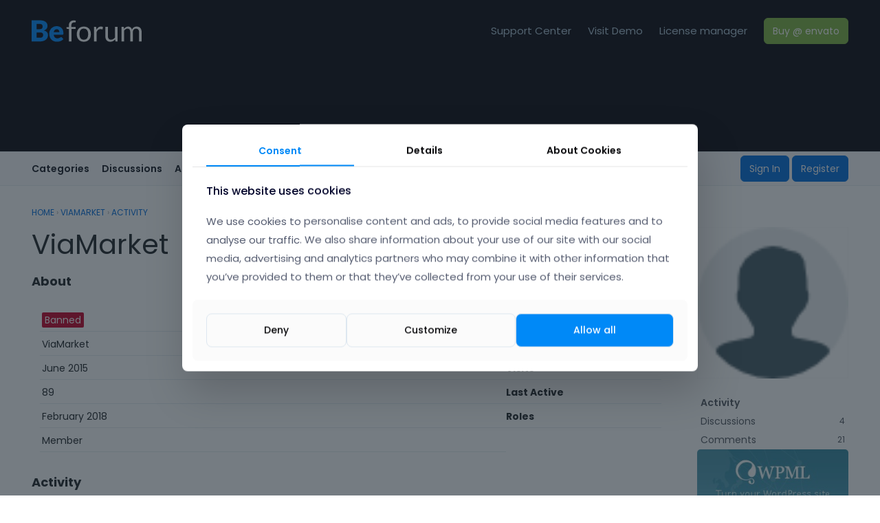

--- FILE ---
content_type: text/html; charset=utf-8
request_url: https://forum.muffingroup.com/betheme/profile/ViaMarket
body_size: 7151
content:
<!DOCTYPE html>
<html lang="en">

<head><script>(function(w,i,g){w[g]=w[g]||[];if(typeof w[g].push=='function')w[g].push(i)})
(window,'GTM-KVHBN39','google_tags_first_party');</script><script>(function(w,d,s,l){w[l]=w[l]||[];(function(){w[l].push(arguments);})('set', 'developer_id.dYzg1YT', true);
		w[l].push({'gtm.start':new Date().getTime(),event:'gtm.js'});var f=d.getElementsByTagName(s)[0],
		j=d.createElement(s);j.async=true;j.src='/nc6z/';
		f.parentNode.insertBefore(j,f);
		})(window,document,'script','dataLayer');</script>
    <meta charset="utf-8">
    <meta http-equiv="X-UA-Compatible" content="IE=edge">
    <title>ViaMarket — Betheme Support Forum</title>
  <link rel="stylesheet" href="/betheme/applications/dashboard/design/style.css?v=3.0" media="all" />
  <link rel="stylesheet" href="https://forum.muffingroup.com/betheme/applications/dashboard/design/style-compat.css?v=3.3" media="all" />
  <link rel="stylesheet" href="/betheme/plugins/GooglePrettify/design/prettify.css?v=1.2.3" media="all" />
  <link rel="stylesheet" href="/betheme/plugins/editor/design/editor.css?v=1.8.1" media="all" />
  <link rel="stylesheet" href="/betheme/applications/vanilla/design/tag.css?v=3.0" media="all" />
  <link rel="stylesheet" href="/betheme/themes/open-vf-com/design/custom.css?v=1.0.0" media="all" />
  <link rel="stylesheet" href="/betheme/applications/vanilla/design/spoilers.css?v=3.0" media="all" />
  <link rel="shortcut icon" href="https://forum.muffingroup.com/betheme/uploads/favicon_f98a842ad994652798071b5c97a70c30.ico" type="image/x-icon" />
  <link rel="canonical" href="/profile/ViaMarket" />
  <meta property="og:site_name" content="Betheme Support Forum" />
  <meta name="twitter:title" property="og:title" content="ViaMarket" />
  <meta property="og:url" content="/profile/ViaMarket" />
  <script>gdn=window.gdn||{};gdn.meta={"currentThemePath":"\/themes\/open-vf-com","DefaultAbout":"Write something about yourself...","editorVersion":"1.8.1","editorPluginAssets":"\/betheme\/plugins\/editor","fileUpload-remove":"Remove file","fileUpload-reattach":"Click to re-attach","fileUpload-inserted":"Inserted","fileUpload-insertedTooltip":"This image has been inserted into the body of text.","wysiwygHelpText":"You are using <a href=\"https:\/\/en.wikipedia.org\/wiki\/WYSIWYG\" target=\"_new\">WYSIWYG<\/a> in your post.","bbcodeHelpText":"You can use <a href=\"http:\/\/en.wikipedia.org\/wiki\/BBCode\" target=\"_new\">BBCode<\/a> in your post.","htmlHelpText":"You can use <a href=\"http:\/\/htmlguide.drgrog.com\/cheatsheet.php\" target=\"_new\">Simple HTML<\/a> in your post.","markdownHelpText":"You can use <a href=\"http:\/\/en.wikipedia.org\/wiki\/Markdown\" target=\"_new\">Markdown<\/a> in your post.","textHelpText":"You are using plain text in your post.","editorWysiwygCSS":"\/betheme\/plugins\/editor\/design\/wysiwyg.css","canUpload":false,"fileErrorSize":"File size is too large.","fileErrorFormat":"File format is not allowed.","fileErrorAlreadyExists":"File already uploaded.","fileErrorSizeFormat":"File size is too large and format is not allowed.","maxUploadSize":52428800,"editorFileInputName":"editorupload","allowedImageExtensions":"{\"1\":\"jpg\",\"2\":\"jpeg\",\"3\":\"gif\",\"4\":\"png\",\"5\":\"bmp\",\"6\":\"tiff\"}","allowedFileExtensions":"[\"txt\",\"jpg\",\"jpeg\",\"gif\",\"png\",\"bmp\",\"tiff\",\"ico\",\"zip\",\"gz\",\"tar.gz\",\"tgz\",\"psd\",\"ai\",\"pdf\",\"doc\",\"xls\",\"ppt\",\"docx\",\"xlsx\",\"pptx\",\"log\",\"rar\",\"7z\"]","maxFileUploads":"20","Spoiler":"Spoiler","show":"show","hide":"hide","AnalyticsTask":"tick","emoji":{"assetPath":"https:\/\/forum.muffingroup.com\/betheme\/locales\/resources\/emoji","format":"<img class=\"emoji\" src=\"%1$s\" title=\"%2$s\" alt=\"%2$s\" height=\"20\" \/>","emoji":{"smile":"smile.png","smiley":"smiley.png","wink":"wink.png","blush":"blush.png","neutral":"neutral.png","relaxed":"relaxed.png","grin":"grin.png","joy":"joy.png","sweat_smile":"sweat_smile.png","lol":"lol.png","innocent":"innocent.png","naughty":"naughty.png","yum":"yum.png","relieved":"relieved.png","love":"love.png","sunglasses":"sunglasses.png","smirk":"smirk.png","expressionless":"expressionless.png","unamused":"unamused.png","sweat":"sweat.png","pensive":"pensive.png","confused":"confused.png","confounded":"confounded.png","kissing":"kissing.png","kissing_heart":"kissing_heart.png","kissing_smiling_eyes":"kissing_smiling_eyes.png","kissing_closed_eyes":"kissing_closed_eyes.png","tongue":"tongue.png","disappointed":"disappointed.png","worried":"worried.png","angry":"angry.png","rage":"rage.png","cry":"cry.png","persevere":"persevere.png","triumph":"triumph.png","frowning":"frowning.png","anguished":"anguished.png","fearful":"fearful.png","weary":"weary.png","sleepy":"sleepy.png","tired_face":"tired_face.png","grimace":"grimace.png","bawling":"bawling.png","open_mouth":"open_mouth.png","hushed":"hushed.png","cold_sweat":"cold_sweat.png","scream":"scream.png","astonished":"astonished.png","flushed":"flushed.png","sleeping":"sleeping.png","dizzy":"dizzy.png","no_mouth":"no_mouth.png","mask":"mask.png","star":"star.png","cookie":"cookie.png","warning":"warning.png","mrgreen":"mrgreen.png","heart":"heart.png","heartbreak":"heartbreak.png","kiss":"kiss.png","+1":"+1.png","-1":"-1.png","grey_question":"grey_question.png","trollface":"trollface.png","error":"grey_question.png"}},"RedirectTo":"","RedirectUrl":"","TransportError":"A fatal error occurred while processing the request.<br \/>The server returned the following response: %s","TransientKey":false,"WebRoot":"https:\/\/forum.muffingroup.com\/betheme","UrlFormat":"\/betheme\/{Path}","Path":"profile\/ViaMarket","Args":"","ResolvedPath":"dashboard\/profile\/index","ResolvedArgs":{"user":"ViaMarket","username":"","userID":"","page":false},"SignedIn":0,"ConfirmHeading":"Confirm","ConfirmText":"Are you sure you want to do that?","Okay":"Okay","Cancel":"Cancel","Search":"Search","ui":{"siteName":"Betheme Support Forum","siteTitle":"Betheme Support Forum","locale":"en","inputFormat":"rich"},"context":{"host":"\/betheme","basePath":"\/betheme","assetPath":"\/betheme","debug":false},"upload":{"maxSize":52428800,"maxUploads":20,"allowedExtensions":["txt","jpg","jpeg","gif","png","bmp","tiff","ico","zip","gz","tar.gz","tgz","psd","ai","pdf","doc","xls","ppt","docx","xlsx","pptx","log","rar","7z"]},"featureFlags":{"NewFlyouts":{"Enabled":true}},"useNewFlyouts":true};
gdn.permissions={"permissions":{"activity.view":true,"profiles.view":true,"uploads.add":true,"comments.me":true,"discussions.view":true},"bans":[],"isAdmin":false};
</script>
  <script src="/betheme/js/library/jquery.js?v=3.3"></script>
  <script src="/betheme/js/library/jquery.form.js?v=3.3"></script>
  <script src="/betheme/js/library/jquery.popup.js?v=3.3"></script>
  <script src="/betheme/js/library/jquery.gardenhandleajaxform.js?v=3.3"></script>
  <script src="/betheme/js/library/jquery.autosize.min.js?v=3.3"></script>
  <script src="/betheme/js/global.js?v=3.3"></script>
  <script src="/betheme/js/flyouts.js?v=3.3"></script>
  <script src="/betheme/applications/dashboard/js/cropimage.js?v=3.0"></script>
  <script src="/betheme/applications/dashboard/js/vendors/clipboard.min.js?v=3.0"></script>
  <script src="/betheme/js/library/jquery.jcrop.min.js?v=3.3"></script>
  <script src="/betheme/applications/dashboard/js/profile.js?v=3.0"></script>
  <script src="/betheme/js/library/jquery.gardenmorepager.js?v=3.3"></script>
  <script src="/betheme/applications/dashboard/js/activity.js?v=3.0"></script>
  <script src="/betheme/applications/vanilla/js/discussions.js?v=3.0"></script>
  <script src="/betheme/plugins/GooglePrettify/js/prettify.js?v=1.2.3"></script>
  <script src="/betheme/plugins/editor/js/editor.js?v=1.8.1"></script>
  <script src="/betheme/plugins/editor/js/jquery.ui.widget.js?v=1.8.1"></script>
  <script src="/betheme/plugins/editor/js/jquery.iframe-transport.js?v=1.8.1"></script>
  <script src="/betheme/plugins/editor/js/jquery.fileupload.js?v=1.8.1"></script>
  <script src="/betheme/js/library/jquery.atwho.js?v=3.3"></script>
  <script src="/betheme/applications/vanilla/js/spoilers.js?v=3.0"></script>
  <script src="/betheme/applications/vanilla/js/tagging.js?v=3.0"></script>
  <script src="/betheme/js/library/jquery.tokeninput.js?v=3.3"></script>
  <script src="/betheme/themes/open-vf-com/js/custom.js?v=1.0.0"></script>
  <script>var supportsAllFeatures = window.Promise && window.fetch && window.Symbol&& window.CustomEvent && Element.prototype.remove && Element.prototype.closest&& window.NodeList && NodeList.prototype.forEach;if (!supportsAllFeatures) {var head = document.getElementsByTagName('head')[0];var script = document.createElement('script');script.src = 'https://forum.muffingroup.com/betheme/dist/polyfills.min.js?h=3.3';head.appendChild(script);} else {  }</script>
  <script src="https://forum.muffingroup.com/betheme/api/v2/locales/en/translations.js?h=3.3" defer="defer"></script>
  <script src="https://forum.muffingroup.com/betheme/dist/forum/runtime.min.js?h=3.3" defer="defer"></script>
  <script src="https://forum.muffingroup.com/betheme/dist/forum/vendors.min.js?h=3.3" defer="defer"></script>
  <script src="https://forum.muffingroup.com/betheme/dist/forum/shared.min.js?h=3.3" defer="defer"></script>
  <script src="https://forum.muffingroup.com/betheme/dist/forum/addons/rich-editor.min.js?h=3.3" defer="defer"></script>
  <script src="https://forum.muffingroup.com/betheme/dist/forum/addons/dashboard.min.js?h=3.3" defer="defer"></script>
  <script src="https://forum.muffingroup.com/betheme/dist/forum/bootstrap.min.js?h=3.3" defer="defer"></script>
  <script>window["__ACTIONS__"]=[{"type":"@@locales\/GET_ALL_DONE","payload":{"result":[{"localeID":"en","localeKey":"en","regionalKey":"en","displayNames":{"en":"English"}}],"params":[]}},{"type":"@@themes\/GET_DONE","payload":{"result":{"themeID":"open-vf-com","type":"themeFile","version":"1.0.0","assets":{"variables":{"data":{},"type":"json"}}},"params":{"key":{"themeID":"open-vf-com","type":"themeFile","version":"1.0.0","assets":{"variables":{"data":{},"type":"json"}}}}}}];
</script>
  <script type="text/javascript">
            function init() {
                $('.Message').each(function () {
                    if ($(this).data('GooglePrettify')) {
                        return;
                    }
                    $(this).data('GooglePrettify', '1');

                    pre = $('pre', this).addClass('prettyprint linenums');

                    // Let prettyprint determine styling, rather than the editor.
                    $('code', this).removeClass('CodeInline');
                    pre.removeClass('CodeBlock');

                    prettyPrint();

                    pre.removeClass('prettyprint');
                });
            }

            $(document).on('contentLoad', init);</script>
  <noscript><style>body {visibility: visible !important;}</style></noscript>
<!-- Preload links, scripts, and stylesheets -->


    <meta name="viewport" content="width=device-width, initial-scale=1">
    <link href="https://fonts.googleapis.com/css?family=Open+Sans:400,400i,700,700i" rel="stylesheet">
    
    <!-- Google tag (gtag.js) -->
    <script async src="https://www.googletagmanager.com/gtag/js?id=G-EQ0837VQVT"></script>
    <script>
      window.dataLayer = window.dataLayer || [];
      function gtag(){dataLayer.push(arguments);}
      gtag('consent', 'default', {
        'ad_storage': 'denied',
        'ad_user_data': 'denied',
        'ad_personalization': 'denied',
        'analytics_storage': 'denied'
      });
      gtag('js', new Date());
      gtag('config', 'G-EQ0837VQVT');
    </script>
    
</head>


<body id="dashboard_profile_index" class="
    Dashboard Profile isDesktop index  Banned Profile Section-Profile

            UserLoggedOut
    
    
    
    locale-en
">


    <!--[if lt IE 9]>
      <p class="browsehappy">You are using an <strong>outdated</strong> browser. Please <a href="http://browsehappy.com/">upgrade your browser</a> to improve your experience.</p>
    <![endif]-->
    <div class="Frame">
        <div class="Frame-top">
            
<header class="Header Header-branding notHomepage">
    <div class="Container">
        <div class="logo">
          <a href="/betheme/" title="Betheme Support Forum">
			<img src="/betheme/themes/open-vf-com/views/partials/be_forum_white.svg" />
          </a>
        </div>

        <div class="Header-spacer"></div>
        <a class="Header-brandLink" href="https://support.muffingroup.com/" target="_blank">Support Center</a>
        <a class="Header-brandLink" href="https://muffingroup.com/betheme/" target="_blank">Visit Demo</a>
        <a class="Header-brandLink" href="https://api.muffingroup.com/licenses/" target="_blank">License manager</a>
        <a class="Header-cta" href="https://1.envato.market/DENky" target="_blank" rel="nofollow">Buy @ envato</a>

    </div>


	    <div class="mfn-intro">
        <div class="SearchBox js-sphinxAutoComplete" role="search">
            <form method="get" action="/betheme/search">
<div>
<input type="text" id="Form_Search" name="Search" value="" placeholder="What would you like to know?" accesskey="/" aria-label="Enter your search term." title="Enter your search term." role="searchbox" class="InputBox js-search" /><input type="submit" id="Form_Go" name="" aria-label="Search" class="Button" value="Go" />
</div>
</form>
        </div>
    </div>    
	
</header>
<header id="MainHeader" class="Header Header-vanilla">
    <div class="Container">
        <div class="row">
            <div class="Hamburger">
                <button class="Hamburger Hamburger-menuXcross" id="menu-button" aria-label="toggle menu">
    <span class="Hamburger-menuLines" aria-hidden="true">
    </span>
    <span class="Hamburger-visuallyHidden sr-only">
        toggle menu
    </span>
</button>
            </div>
            <nav class="Header-desktopNav">
                <div class='Navigation-linkContainer'>
        <a href='/betheme/categories' class='Navigation-link '>
            Categories
        </a>
    </div>
                <div class='Navigation-linkContainer'>
        <a href='/betheme/discussions' class='Navigation-link '>
            Discussions
        </a>
    </div>
                <div class='Navigation-linkContainer'>
        <a href='/betheme/activity' class='Navigation-link '>
            Activity
        </a>
    </div>
                
            </nav>
            <a href="/betheme/" class="Header-logo mobile">
                <img style="width: 100px;" src="/betheme/themes/open-vf-com/views/partials/be_forum_white.svg" />
            </a>
            <div class="Header-right">
                <div class="MeBox-header">
                    <div class="MeBox MeBox-SignIn FlyoutRight"><div class="SignInLinks"><a href="/betheme/entry/signin?Target=profile%2FViaMarket" class=" SignInPopup" rel="nofollow">Sign In</a> <span class="Bullet">&middot;</span> <a href="/betheme/entry/register?Target=profile%2FViaMarket" class="ApplyButton" rel="nofollow">Register</a> </div> <div class="SignInIcons"></div></div>
                </div>
                            </div>
        </div>
    </div>
    <nav class="Navigation needsInitialization js-nav">
        <div class="Container">
                            <div class="Navigation-row">
                    <div class="SignIn mobile">
                        <div class="MeBox MeBox-SignIn"><div class="SignInLinks"><a href="/betheme/entry/signin?Target=profile%2FViaMarket" class=" SignInPopup" rel="nofollow">Sign In</a> <span class="Bullet">&middot;</span> <a href="/betheme/entry/register?Target=profile%2FViaMarket" class="ApplyButton" rel="nofollow">Register</a> </div> <div class="SignInIcons"></div></div>
                    </div>
                </div>
                        <div class='Navigation-linkContainer'>
        <a href='/betheme/categories' class='Navigation-link '>
            Categories
        </a>
    </div>
            <div class='Navigation-linkContainer'>
        <a href='/betheme/discussions' class='Navigation-link '>
            Discussions
        </a>
    </div>
            <div class='Navigation-linkContainer'>
        <a href='/betheme/activity' class='Navigation-link '>
            Activity
        </a>
    </div>
            
        </div>
    </nav>
    <nav class="mobileMebox js-mobileMebox needsInitialization">
        <div class="Container">
            <div class="MeBox MeBox-SignIn"><div class="SignInLinks"><a href="/betheme/entry/signin?Target=profile%2FViaMarket" class=" SignInPopup" rel="nofollow">Sign In</a> <span class="Bullet">&middot;</span> <a href="/betheme/entry/register?Target=profile%2FViaMarket" class="ApplyButton" rel="nofollow">Register</a> </div> <div class="SignInIcons"></div></div>
            <button class="mobileMebox-buttonClose Close">
                <span>×</span>
            </button>
        </div>
    </nav>

</header>
            <div class="Frame-body">
                <div class="Frame-content">
                    <div class="Container">
                        <div class="Frame-contentWrap">
                            <div class="Frame-details">
                                <!-- Hide the breadcrumbs when we are on the discussions home page -->
                                                                    <div class="Frame-row">
                                        <nav class="BreadcrumbsBox">
                                            <span class="Breadcrumbs" itemscope itemtype="http://data-vocabulary.org/Breadcrumb"><span class="CrumbLabel CrumbLabel HomeCrumb"><a href="https://forum.muffingroup.com/betheme/" itemprop="url"><span itemprop="title">Home</span></a></span> <span itemprop="child" itemscope itemtype="http://data-vocabulary.org/Breadcrumb"><span class="Crumb">›</span> <span class="CrumbLabel "><a href="/betheme/profile/ViaMarket" itemprop="url"><span itemprop="title">ViaMarket</span></a></span> <span itemprop="child" itemscope itemtype="http://data-vocabulary.org/Breadcrumb"><span class="Crumb">›</span> <span class="CrumbLabel  Last"><a href="/betheme/profile/activity/ViaMarket" itemprop="url"><span itemprop="title">Activity</span></a></span> </span></span></span>
                                        </nav>
                                    </div>
                                                                <div class="Frame-row SearchBoxMobile">
                                                                            <div class="SearchBox js-sphinxAutoComplete" role="search">
                                            <!-- Error: AdvancedSearchModule doesn't exist -->
                                        </div>
                                                                    </div>
                                <div class="Frame-row">
                                    <main class="Content MainContent">
                                                                                    <div class="Profile-header">
                                                <div class="Profile-photo">
                                                    <div class="PhotoLarge">
                                                            <div class="Photo PhotoWrap PhotoWrapLarge Banned">
        <img src="https://forum.muffingroup.com/betheme/uploads/banned_user.png" class="ProfilePhotoLarge" alt="Avatar" />    </div>

                                                    </div>
                                                </div>
                                                <div class="Profile-name">
                                                    <h1 class="Profile-username">
                                                        ViaMarket
                                                    </h1>
                                                                                                    </div>
                                            </div>
                                                                                <div class="ProfileOptions">
     </div>
<div class="Profile">

<div class="User" itemscope itemtype="http://schema.org/Person">
    <h1 class="H">ViaMarket<span class="Gloss"></span></h1>
        <div class="About P">
        <h2 class="H">About</h2>
        <dl class="About">
            <dd class="Value"><span class="Tag Tag-Banned">Banned</span></dd>            <dt class="Name">Username</dt>
            <dd class="Name" itemprop="name">ViaMarket</dd>

            
                        <dt class="Joined">Joined</dt>
            <dd class="Joined"><time title="June 18, 2015 8:52PM" datetime="2015-06-18T20:52:34+00:00">June 2015</time></dd>
            <dt class="Visits">Visits</dt>
            <dd class="Visits">89</dd>
            <dt class="LastActive">Last Active</dt>
            <dd class="LastActive"><time title="February 5, 2018 1:43PM" datetime="2018-02-05T13:43:34+00:00">February 2018</time></dd>
            <dt class="Roles">Roles</dt>
            <dd class="Roles">Member</dd>
                    </dl>
    </div>
</div>

    <div class="BoxFilter BoxProfileFilter">
    <ul class="FilterMenu">
        <li class="Active Activity"><a href="/betheme/profile/activity/ViaMarket"><span aria-hidden="true" class="Sprite SpActivity"></span> Activity</a></li>
<li class="Discussions"><a href="/betheme/profile/discussions/ViaMarket"><span aria-hidden="true" class="Sprite SpDiscussions"></span> Discussions<span class="Aside"><span class="Count"><span title="4 discussions" class="Number">4</span></span></span></a></li>
<li class="Comments"><a href="/betheme/profile/comments/ViaMarket"><span aria-hidden="true" class="Sprite SpComments"></span> Comments<span class="Aside"><span class="Count"><span title="21 comments" class="Number">21</span></span></span></a></li>
    </ul>
</div>
<div class="DataListWrap"><h2 class="H">Activity</h2><ul class="DataList Activities">    <li>
        <div class="Empty">Not much happening here, yet.</div>
    </li>
</ul></div></div>

                                        
                                    </main>
                                    <aside class="Panel Panel-main">
                                      
                                            <div class="Photo PhotoWrap PhotoWrapLarge Banned">
        <img src="https://forum.muffingroup.com/betheme/uploads/banned_user.png" class="ProfilePhotoLarge" alt="Avatar" />    </div>
<div class="BoxFilter BoxProfileFilter">
    <ul class="FilterMenu">
        <li class="Active Activity"><a href="/betheme/profile/activity/ViaMarket"><span aria-hidden="true" class="Sprite SpActivity"></span> Activity</a></li>
<li class="Discussions"><a href="/betheme/profile/discussions/ViaMarket"><span aria-hidden="true" class="Sprite SpDiscussions"></span> Discussions<span class="Aside"><span class="Count"><span title="4 discussions" class="Number">4</span></span></span></a></li>
<li class="Comments"><a href="/betheme/profile/comments/ViaMarket"><span aria-hidden="true" class="Sprite SpComments"></span> Comments<span class="Aside"><span class="Count"><span title="21 comments" class="Number">21</span></span></span></a></li>
    </ul>
</div>


                                        <!------------------------------------------------

                                            Custom banners on side * added by Muffingroup *

                                        ------------------------------------------------>

                                        <div style="text-align: center;" class="banners">
                                           <a href="https://wpml.org/?aid=29349&affiliate_key=aCEsSE0ka33p" title="Turn your WordPress site multilingual" target="_blank">
                                              <img width="220" src="https://cdn.wpml.org/wp-content/themes/sitepress/banners/images/wpml_banner_v2_260x125_en.jpeg?x59034" alt="Multilingual WordPress" />
                                           </a>
                                           <a href="https://www.siteground.com/go/d0idqfaakf" title="Betheme + Siteground" target="_blank">
                                              <img width="220" height="220" src="https://forum.muffingroup.com/betheme/baners/Siteground&Be _Partnership.jpg" alt="Betheme + Siteground" />
                                           </a>
                                           <a href="http://codecanyon.net/item/ads-pro-multipurpose-wordpress-ad-manager/10275010?ref=muffingroup" title="Multi-Purpose Ad Manager for WordPress" target="_blank"><img width="220" src="https://adspro.scripteo.info/bsa-pro.gif" alt="Multi-Purpose Ad Manager for WordPress"></a>
                                        </div>

                                    </aside>
                                </div>
                            </div>
                        </div>
                    </div>
                </div>
            </div>
        </div>
        <div class="Frame-footer">
            
            <footer class="Footer">
    <div class="Container">
        <div class="row">
            <div class="col">
                <p class="Footer-copyright">© 2026 Betheme Support Forum</p>
            </div>

            <div class="col footer-logo">
              <span>All rights reserved by</span>
              <a href="https://muffingroup.com/" target="_blank">
                <img src="/betheme/themes/open-vf-com/views/partials/mfn-dark-simple.svg" data-retina="mfn-dark-simple.svg" alt="mfnsvg" />
              </a>
            </div>
        </div>
    </div>
</footer>
        </div>
    </div>

    <div class="mfn-cookies" data-tab="consent">
      <div class="mfn-cookies-popup">
        <div class="mfn-cookies-wrapper">
          <ul class="cookies-tab-nav">
            <li class="tab is-active" data-id="consent"><a href="#">Consent</a></li>
            <li class="tab" data-id="details"><a href="#">Details</a></li>
            <li class="tab" data-id="about"><a href="#">About <span>Cookies</span></a></li>
          </ul>
          <div data-id="consent" class="cookies-tab-content">
            <h6>This website uses cookies</h6>
            <p>We use cookies to personalise content and ads, to provide social media features and to analyse our traffic. We also share information about your use of our site with our social media, advertising and analytics partners who may combine it with other information that you’ve provided to them or that they’ve collected from your use of their services.</p>
          </div>
          <div data-id="details" class="cookies-tab-content">
            <form class="cookie-consent">
              <div class="cookie-type">
                <header>
                  <h6>Neccessary</h6>
                  <div class="mfn-switch">
                    <input class="mfn-switch-input" id="cookies_neccessary" type="checkbox" checked="" disabled="disabled">
                    <label class="mfn-switch-label" for="cookies_neccessary"></label>
                  </div>
                </header>
                <p>Necessary cookies help make a website usable by enabling basic functions like page navigation and access to secure areas of the website. The website cannot function properly without these cookies.</p>
              </div>
              <div class="cookie-type">
                <header>
                  <h6>Analytics & Performance</h6>
                  <div class="mfn-switch">
                    <input class="mfn-switch-input" id="cookies_analytics" type="checkbox">
                    <label class="mfn-switch-label" for="cookies_analytics"></label>
                  </div>
                </header>
                <p>Statistic cookies help website owners to understand how visitors interact with websites by collecting and reporting information anonymously.</p>
              </div>
              <div class="cookie-type">
                <header>
                  <h6>Marketing</h6>
                  <div class="mfn-switch">
                    <input class="mfn-switch-input" id="cookies_marketing" type="checkbox">
                    <label class="mfn-switch-label" for="cookies_marketing"></label>
                  </div>
                </header>
                <p>Marketing cookies are used to track visitors across websites. The intention is to display ads that are relevant and engaging for the individual user and thereby more valuable for publishers and third party advertisers.</p>
              </div>
            </form>
          </div>
          <div data-id="about" class="cookies-tab-content">
            <p>Cookies are small text files that can be used by websites to make a user's experience more efficient.</p>
            <p>The law states that we can store cookies on your device if they are strictly necessary for the operation of this site. For all other types of cookies we need your permission. This means that cookies which are categorized as necessary, are processed based on GDPR Art. 6 (1) (f). All other cookies, meaning those from the categories preferences and marketing, are processed based on GDPR Art. 6 (1) (a) GDPR.</p>
            <p>This site uses different types of cookies. Some cookies are placed by third party services that appear on our pages.</p>
            <p>You can at any time change or withdraw your consent from the Cookie Declaration on our website.</p>
            <p>Learn more about who we are, how you can contact us and how we process personal data in our Privacy Policy.</p>
            <p>Please state your consent ID and date when you contact us regarding your consent.</p>
          </div>
        </div>
        <footer class="mfn-cookies-footer">
          <a id="consent_deny" class="button button-outlined white" href="#">Deny</a>
          <a id="consent_customize" class="button button-outlined white" href="#"><span>Customize</span></a>
          <a id="consent_selected" class="button button-outlined white" href="#">Allow selected</a>
          <a id="consent_allow" class="button secondary" href="#">Allow all</a>
        </footer>
      </div>
    </div>
        
</body>
</html>
